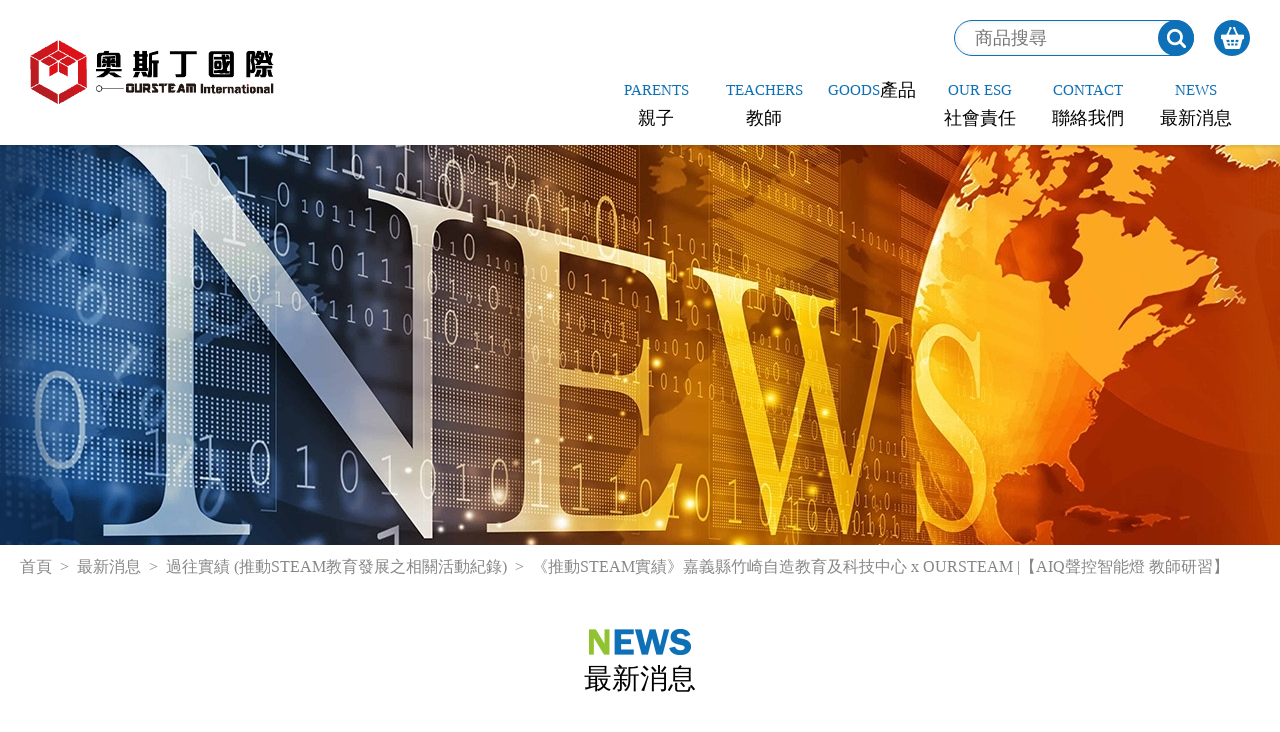

--- FILE ---
content_type: text/html; charset=utf-8
request_url: https://www.oursteam.com.tw/view-news.php?id=858
body_size: 7285
content:
<!doctype html><html><head><meta charset="utf-8"><meta http-equiv="X-UA-Compatible" content="IE=Edge, chrome=1" /><meta name="viewport" content="width=device-width, initial-scale=1.0"><meta name="format-detection" content="telephone=no"><meta http-equiv="content-language" content="zh-tw" /><meta name="COMPANY" content="奧斯丁國際" /><meta name="robots" content="all" /><meta property="og:image" content="https://www.oursteam.com.tw/meta-share-thumbnail.png" /><script>!function(f,b,e,v,n,t,s){if(f.fbq)return;n=f.fbq=function(){n.callMethod?n.callMethod.apply(n,arguments):n.queue.push(arguments)};if(!f._fbq)f._fbq=n;n.push=n;n.loaded=!0;n.version='2.0';n.queue=[];t=b.createElement(e);t.async=!0;t.src=v;s=b.getElementsByTagName(e)[0];s.parentNode.insertBefore(t,s)}(window,document,'script','https://connect.facebook.net/en_US/fbevents.js'); fbq('init', '1070930613317947');fbq('track', 'PageView');</script><noscript> <img height="1" width="1"src="https://www.facebook.com/tr?id=1070930613317947&ev=PageView&noscript=1"/></noscript><script async src="https://www.googletagmanager.com/gtag/js?id=UA-181729985-1"></script><script> window.dataLayer = window.dataLayer || []; function gtag(){dataLayer.push(arguments);} gtag('js', new Date()); gtag('config', 'UA-181729985-1');</script><meta name="description" content="奧斯丁國際有限公司為BBC micro:bit及Raspberry Pi樹莓派基金會官方授權台灣直營代理商，並同步代理經銷多項國際STEAM教育品牌商品。" /><meta name="keywords" content="奧斯丁,新版micro bit v2,micro:bit v2,raspberry pi,樹莓派,arduino,steam研習,編程教材,程式教育,官方代理,樹莓派,經銷,IOT物聯網,meta quest, arvr, vr頭盔" /><title>《推動STEAM實績》嘉義縣竹崎自造教育及科技中心 x OURSTEAM |【AIQ聲控智能燈 教師研習】|奧斯丁國際有限公司 OURSTEAM Internationl</title><meta property="og:title" content="《推動STEAM實績》嘉義縣竹崎自造教育及科技中心 x OURSTEAM |【AIQ聲控智能燈 教師研習】|奧斯丁國際有限公司 OURSTEAM Internationl" /><meta property="og:description" content="奧斯丁國際有限公司為BBC micro:bit及Raspberry Pi樹莓派基金會官方授權台灣直營代理商，並同步代理經銷多項國際STEAM教育品牌商品。" /><link rel="shortcut icon" type="image/x-icon" href="/favicon.ico" /><style type="text/css">html {line-height: 1.15; -webkit-text-size-adjust: 100%; height: 100%;max-height:auto;}body {margin: 0;}h1 { font-size: 2em; margin: 0.67em 0;}hr { box-sizing: content-box;  height: 0;  overflow: visible; }pre { font-family: monospace, monospace;  font-size: 1em; }a { background-color: transparent;}abbr[title] { border-bottom: none;  text-decoration: underline;  text-decoration: underline dotted; }b,strong { font-weight: bolder;}code,kbd,samp { font-family: monospace, monospace;  font-size: 1em; }small { font-size: 80%;}sub,sup { font-size: 75%; line-height: 0; position: relative; vertical-align: baseline;}sub { bottom: -0.25em;}sup { top: -0.5em;}img {border-style: none;height: auto;min-height: auto;max-height: auto;vertical-align: middle;}button,input,optgroup,select,textarea { font-family: inherit;  font-size: 100%;  line-height: 1.15;  margin: 0; }button,input {  overflow: visible;}button,select {  text-transform: none;}button,[type="button"],[type="reset"],[type="submit"] { -webkit-appearance: button;}button::-moz-focus-inner,[type="button"]::-moz-focus-inner,[type="reset"]::-moz-focus-inner,[type="submit"]::-moz-focus-inner { border-style: none; padding: 0;}button:-moz-focusring,[type="button"]:-moz-focusring,[type="reset"]:-moz-focusring,[type="submit"]:-moz-focusring { outline: 1px dotted ButtonText;}fieldset { padding: 0.35em 0.75em 0.625em;}legend { box-sizing: border-box;  color: inherit;  display: table;  max-width: 100%;  padding: 0;  white-space: normal; }progress { vertical-align: baseline;}textarea { overflow: auto;}[type="checkbox"],[type="radio"] { box-sizing: border-box;  padding: 0; }[type="number"]::-webkit-inner-spin-button,[type="number"]::-webkit-outer-spin-button { height: auto;}[type="search"] { -webkit-appearance: textfield;  outline-offset: -2px; }[type="search"]::-webkit-search-decoration { -webkit-appearance: none;}::-webkit-file-upload-button { -webkit-appearance: button;  font: inherit; }details { display: block;}summary { display: list-item;}template { display: none;}[hidden] { display: none;}@charset "utf-8";body {font-size: 18px;line-height: 28px;color: #494949;font-family: "Microsoft JhengHei UI", "Microsoft JhengHei", "微軟正黑體";display: flex;flex-direction: column;min-height: 100VH;overflow-y: scroll;overflow-x: hidden;-webkit-overflow-scrolling: touch;}body.lock{position: fixed;left: 0px;top: 0px;right: 0px;bottom: 0px;}body *,body *:after,body *:before{-webkit-box-sizing: border-box;-moz-box-sizing: border-box;box-sizing: border-box;max-width: 100%;}table {border-collapse: collapse;border-spacing: 0;}p, b, i, a, h1, h2{padding: 0;margin: 0;list-style: none;border-style: none;font-style: normal;border: 0px;font-weight: 400;}span{display: inline-block;}html,body{min-width:100%;}html,body,.w100,.layout-full,.article,.block-title,.layout-pn{float: left;width: 100%;}body.nav-on{overflow: hidden;}.ulbox{list-style:none;padding:0;margin:0;}.lh-1{line-height:1;}.flexbox,.layout-pn,.layout-pn .pagination,.layout-pn .pagination .num,.layout-pn .pagination .button,.nav-switch{display: flex;align-items: center;justify-content: center;flex-wrap: wrap;}.flexbox.sbet {justify-content: space-between;}.flexbox.jcs{justify-content: flex-start;}.flexbox.vttop{align-items:flex-start;align-content:flex-start;}.flexfill{flex:1;min-width: 1px;}.trans, .trans:after, .trans:before,a, a:hover, a:after, a:before,.button-hb hr, .button-hb:before, .button-hb:after{-webkit-transition: all 0.3s ease-in-out;-moz-transition: all 0.3s ease-in-out;-o-transition: all 0.3s ease-in-out;transition: all 0.3s ease-in-out;}.scrollin,.scrollin-top,.scrollin-op,.scrollin-l,.scrollin-r,.zoom-out{visibility: hidden;}.hide-ex{display: -webkit-box;-webkit-box-orient: vertical;-webkit-line-clamp: 1;overflow: hidden;text-overflow: ellipsis;}.sr-only,.visually-hidden {position: absolute;width: 1px;height: 1px;padding: 0;margin: -1px;overflow: hidden;clip: rect(0,0,0,0);border: 0;}.layout-full {min-width: 1440px;flex-shrink: 0;position: relative;z-index: 1;}.layout-center {width: 1440px;padding: 0 20px;margin: auto;}.layout-center.np{padding: 0;}.layout-full.top a,.layout-full.bottom a{text-decoration: none;}.space-top{}.layout-full.top {background-color: #FFF;height: 145px;padding-right: 30px;padding-left: 30px;box-shadow: 0 2px 3px rgba(0, 0, 0, 0.1);z-index: 5;position: sticky;left: 0px;top: 0px;}.layout-full.top .menu{display: flex;flex-direction: column;justify-content: flex-end;height: 100%;}.layout-full.top .other{margin-top: 20px;margin-bottom: auto;margin-left: auto;}.layout-full.top .other .button {float: left;background-color: #0e70b6;height: 36px;width: 36px;margin-left: 20px;border-radius: 50%;}.layout-full.top .other .button.cart{position: relative;}.layout-full.top .other .button.cart .count{font-size: 13px;line-height: 20px;color: #FFF;background-color: #91c232;height: 20px;width: 20px;text-align: center;border-radius: 50%;position: absolute;right: -3px;font-weight: bold;top: -1px;display: none;}.layout-full.top .other .search-box-outer{float: left;}.layout-full.top .other .search-box {float: left;border: 1px solid #0e70b6;height: 36px;width: 240px;border-radius: 18px;padding-left: 18px;box-shadow: inset 0 0 5px rgba(219, 219, 219, 0.75);background-color: #FFF;}.layout-full.top .other .search-box .keyword{min-width: 0;flex: 1;background-color: transparent;border: none;height: 100%;line-height: 100%;}.layout-full.top .other .search-box .send{flex-shrink: 0;margin-top: -1px;margin-right: -1px;}.search-call{display: none;}.layout-full.top .nav{margin-top: auto;margin-left: auto;}.layout-full.top .nav li,.layout-full.top .nav a{float: left;}.layout-full.top .nav > li {width: 90px;position: relative;margin-right: 9px;margin-left: 9px;}.layout-full.top .nav > li:after{content: "";background-color: #0e70b6;position: absolute;height: 3px;width: 0;bottom: 0px;left: 50%;transform: translateX(-50%);}.layout-full.top .nav > li:hover:after{width: 100%;}.layout-full.top .nav > li > a {font-size: 18px;color: #000000;padding-bottom: 13px;}.layout-full.top .nav > li > a .en{font-size: 15px;color: #0e70b6;}.layout-full.top .nav > li > a .zh{font-size: 18px;color: #000000;}.layout-full.copyright {font-size: 12px;line-height: 20px;color: #bfd9e8;background-color: #0e70b6;text-align: center;padding: 10px;}.layout-full.bottom {background-color: #f6f6f6;padding-top: 28px;padding-bottom: 28px;}.layout-center.bottom{align-items:stretch;}.layout-center.bottom .box{padding-top: 10px;padding-bottom: 10px;}.layout-center.bottom .box.a{flex-direction:column;}.layout-center.bottom .box.a .ulbox{margin-top: 18px;}.layout-center.bottom .box.a .ulbox li,.layout-center.bottom .box.a .ulbox li a{float: left;}.layout-center.bottom .box.a .ulbox li a{margin-right: 10px;margin-left: 10px;}.layout-center.bottom .box.b{font-size: 16px;color: #333333;}.layout-center.bottom .box.b .ulbox{display:flex;flex-direction:column;}.layout-center.bottom .box.b .ulbox li{line-height: 20px;margin-top: 5px;margin-bottom: 5px;}.layout-center.bottom .box.b .ulbox li img{margin-right: 15px;}.layout-center.bottom .box.b .ulbox li i{color: #0e70b6;}.layout-center.bottom .box.c {width: 33.33%;}.layout-center.bottom .box.c .top {clear: left;float: left;margin-bottom: 15px;}.layout-center.bottom .box.c .ending {clear: right;float: right;margin-top: 18px;margin-right: 40px;}.layout-center.bottom .box.c .ulbox li{float: left;margin-top: 5px;margin-bottom: 5px;line-height: 20px;font-size: 15px;color: #333333;white-space: nowrap;margin-right: 40px;}.layout-center.bottom .box.c .ulbox li img{margin-right: 10px;}.layout-center.bottom .box.c .ulbox li a{color: #333333;text-decoration: none;}.layout-center.bottom .space{width: 2px;margin-right: auto;margin-left: auto;border-right-width: 1px;border-left-width: 1px;border-right-style: solid;border-left-style: solid;border-right-color: #dbdbdb;border-left-color: #FFF;}.layout-full.banner {background-repeat: no-repeat;background-position: center center;background-size: auto 100%;height: 400px;z-index: -1;}.layout-full.middle{flex: 1 0 auto;padding-top: 10px;padding-bottom: 60px;}.breadcrumb{color: #878787;margin-bottom: 50px;font-size: 15px;line-height: 20px;}.breadcrumb li:not(:last-child):after{content: ">";float: right;margin: 0 8px;}.breadcrumb li{float: left;margin: 2px 0;color: #878787;font-size: 16px;}.breadcrumb a {color: #878787;text-decoration: none;}.block-title{margin-bottom: 40px;flex-direction:column;}.block-title .zh {font-size: 28px;line-height: 28px;color: #000;margin-top: 10px;text-align: center;}.categories{width: 320px;overflow: hidden;}.categories .top{font-size: 18px;line-height: 45px;color: #FFF;background-color: #0e70b6;padding-left: 15px;border-top-left-radius: 5px;border-top-right-radius: 5px;text-decoration: none;}.categories .switch{text-decoration: none;float: left;border: 1px solid #b2b2b2;height: 45px;min-width: 150px;color: #595757;padding-right: 15px;padding-left: 15px;border-top-left-radius: 5px;border-top-right-radius: 5px;}.categories > .ulbox{border: 1px solid #dddddd;margin-top: 5px;}.categories .ulbox li:not(:last-child){border-bottom-width: 1px;border-bottom-style: solid;border-bottom-color: #dddddd;}.categories .ulbox li a{text-decoration: none;padding: 11px 15px;font-size: 18px;color: #424242;line-height: 24px;}.categories .ulbox li a:hover,.categories .ulbox li a.selected{color: #0e70b6;background-color: #f6f6f6;}.categories .ulbox li a img{margin-top: 3px;margin-right: 10px;display: none;}.categories .ulbox li a:hover img,.categories .ulbox li a.selected img{display: block;}.categories .ulbox li a i{flex:1;}.categories .switch{width: 100%;padding-right: 20px;padding-left: 20px;color: #FFF;background-color: #0e70b6;display: none;margin: 0px;border:none;}.fill-side{flex: 1;overflow: hidden;padding-left: 40px;}.back{margin-top: 50px;}.back .button {font-size: 15px;color: #595757;text-decoration: none;height: 45px;width: 180px;border: 1px solid #dddddd;border-radius: 5px;}.back .button .fa{margin-right: 10px;}.back .button:hover{color: #FFF;background-color: #91c232;}.sidebar-events {border-radius: 5px 5px 0px 0px;position: fixed;top: 50%;transform: translateY(-50%);right: 6px;width: 110px;padding: 9px 5px;flex-direction: column;z-index: 8;}.sidebar-events .topicon {margin-bottom: 8px;}.sidebar-events .toptext {margin-bottom: 12px;text-shadow: 1px 1px 1px rgba(0,0,0,0.45);color: #FFF;font-size: 16px;font-weight: bold;line-height: 1em;}.sidebar-events .ulbox {border: 1px solid rgba(255,255,255,0.5);text-align: center;}.sidebar-events .ulbox li:not(:last-child){border-bottom: 1px solid rgba(255,255,255,0.5);}.sidebar-events .ulbox a{font-size: 16px;color: #FFF;text-decoration: none;text-shadow: 1px 1px 1px rgba(0,0,0,0.45);padding: 8px 10px;}.sidebar-events .ulbox a i{font-weight: bold;}.sidebar-events .ulbox a .title{text-shadow: 1px 1px 1px rgba(0,0,0,0.45);line-height: 22px;}.nav-switch{text-decoration: none;display: none;}.button-hb{width: 22px;display: block;}.button-hb hr,.button-hb:before,.button-hb:after {border: none;display: block;height: 2px;width: 100%;margin: 0px;padding: 0px;background-color: #FFF;border-radius: 2px;}.button-hb:before,.button-hb:after {content: '';}.button-hb hr {margin: 3px auto;}html > body.nav-on .button-hb:before {transform: translateY(5px) rotateZ(135deg);}html > body.nav-on .button-hb:after {transform: translateY(-5px) rotateZ(-135deg);}html > body.nav-on .button-hb hr {width: 0;}.layout-pn {margin-top: 30px;}.layout-pn .pagination .button {height: 30px;width: 30px;text-decoration: none;color: #595757;font-size: 15px;margin: 0 4px;border-radius: 5px;background-color: #FFFFFF;border: 1px solid #dddddd;}.layout-pn .pagination .button:hover,.layout-pn .pagination .button.selected{color: #FFF;background-color: #91c232;border: none;}.rwd-table {border-spacing: 0;border-collapse: collapse;float: left;width: 100%;}.rwd-table > tbody > tr > td{padding: 0px;}@media screen and (max-width: 1440px) {.layout-full{min-width: inherit;}.layout-center{float: left;width: 100%;}}@media screen and (max-width: 1240px) {.layout-center.bottom .space.i{display: none;}.nav-switch{display: flex;}.layout-full.top {height: 100px;padding-right: 20px;padding-left: 20px;}.layout-full.top .other{margin-top: auto;}.layout-full.top .nav{background-color: #0e70b6;position: fixed;top: 100px;right: 0px;height: calc(100VH - 100px);width: 380px;transform: translateX(380px);overflow: auto;overflow-x: hidden;padding-bottom: 120px;}body.nav-on .layout-full.top .nav{transform: translateX(0);}.layout-full.top .nav li,.layout-full.top .nav a{width: 100%;}.layout-full.top .nav > li{margin-right: 0px;margin-left: 0px;height: auto;border-bottom-width: 1px;border-bottom-style: solid;border-bottom-color: #0265a8;overflow: hidden;}.layout-full.top .nav > li > a {font-size: 18px;line-height: 50px;text-align: left;color: #FFF;justify-content: flex-start;padding: 10px 20px;}.layout-full.top .nav > li > a > i{width: 100%;margin-top: 4px;margin-bottom: 4px;line-height: 1;}.layout-full.top .nav > li > a .en,.layout-full.top .nav > li > a:hover .zh{color: #bfd9e8;}.layout-full.top .nav > li > a .zh{color: #FFF;}.layout-center.bottom{width: 900px;}.layout-center.bottom .box.a{width: 100%;margin-bottom: 30px;}.layout-center.bottom .box.c {width: 53.33%;}.layout-full.banner {height: 300px;}}@media screen and (max-width: 1040px) {.rwd-table > th{display: none;}.rwd-table > tbody > tr > td{float: left;width: 100%;display: block;}.categories:before{display: none;}.search-call{display: flex;}.layout-full.top .other .search-box-outer{width: 100%;background-color: #FFF;position: absolute;left: 0px;top: 100%;transform: translateY(10px);opacity: 0;visibility: hidden;padding: 10px 20px;box-shadow: 0 2px 3px rgba(0, 0, 0, 0.1);}.layout-full.top .other .search-box-outer.active{transform: translateY(0);opacity: 1;visibility: visible;}.layout-full.top .other .search-box {width: 100%;border-radius: 18px;}.layout-center.bottom .box.b,.layout-center.bottom .box.b .ulbox,.layout-center.bottom .box.c{width: 100%;}.layout-center.bottom .space.ii{width: 100%;border-right: none;border-left: none;height: 2px;border-top-width: 1px;border-bottom-width: 1px;border-top-style: solid;border-bottom-style: solid;border-top-color: #dbdbdb;border-bottom-color: #FFF;margin-top: 30px;margin-bottom: 30px;}.layout-full.banner {height: 240px;}.categories{width: 100%;border-radius: 5px;margin-bottom: 30px;overflow: hidden;}.categories .switch{display: flex;border-top-left-radius: 0;border-top-right-radius: 0;}.categories .top,.categories .ulbox{display: none;}.categories .switch{border-radius: 0;}.categories .switch .fa{font-size: 20px;}.categories.active {border-radius: 5px 5px 0 0;}.categories.active .switch .fa{transform: rotateX(180deg);}.categories.active .ulbox{}.fill-side{flex: none;padding-left: 0;float: left;width: 100%;}}@media screen and (max-width: 760px) {.sidebar-events{width: 80px;}.sidebar-events .toptext,.sidebar-events .ulbox a{font-size: 15px;line-height: 20px;}.sidebar-events .ulbox a{padding: 7px;}}@media screen and (max-width: 480px) {.layout-full.top {height: 60px;}.layout-full.top .nav{top: 60px;height: calc(100VH - 60px);}.layout-full.top .logo{width: 148px;}.layout-full.top .other .button {height: 32px;width: 32px;margin-left: 14px;}.layout-full.top .other .search-box {height: 32px;}.layout-full.banner {height: 180px;}.layout-full.middle{padding-bottom: 40px;}}@-webkit-keyframes slide-down { 0% { opacity: 0; -webkit-transform: translateY(-100%); } 100% { opacity: 1; -webkit-transform: translateY(0); }}@-moz-keyframes slide-down { 0% { opacity: 0; -moz-transform: translateY(-100%); } 100% { opacity: 1; -moz-transform: translateY(0); }}</style><style type="text/css">.view-top {border-bottom-width: 1px;border-bottom-style: dashed;border-bottom-color: #c6c6c6;margin-bottom: 18px;padding-bottom: 18px;}.view-top .date {background-image: url(/images/news-list-date.png);background-repeat: no-repeat;background-position: center center;background-size: cover;height: 35px;width: 150px;float: left;color: #FFF;}.view-top .header{flex: 1;color: #000000;padding-left: 26px;font-size: 17px;line-height: 20px;}@media screen and (max-width: 800px) {.view-top .header{flex: none;padding-left: 0;width: 100%;float: left;margin-top: 10px;}}</style></head><body><div class="layout-full top flexbox sbet"><a href="/" class="logo"><img src="/images/logo.png" width="244" height="65" alt="logo"></a> <div class="menu"> <div class="other"> <div class="search-box-outer trans"> <div class="search-box flexbox"> <input name="keyword" type="text" class="keyword" placeholder="商品搜尋"> <a href="javascript:;" onClick="searchSend(this);" class="button flexbox send"><img src="/images/icon-top-button-search.png" width="19" height="19" alt="icon"></a> </div> </div> <a href="javascript:;" class="button flexbox search-call"><img src="/images/icon-top-button-search.png" width="19" height="19" alt="icon"></a> <a href="/cart/step-1.php" class="button flexbox cart"><img src="/images/icon-top-button-cart.png" width="23" height="22" alt="icon"><i class="count"></i></a> <a href="javascript:;" class="button nav-switch"><i class="button-hb"><hr></i></a> </div> <ul class="nav ulbox trans"> <li class="trans"><a href="/parents.php" class="w100 flexbox"><i class="en">PARENTS</i><i class="zh">親子</i></a></li> <li class="trans"><a href="/teachers.php" class="w100 flexbox"><i class="en">TEACHERS</i><i class="zh">教師</i></a></li> <li class="trans"><a href="/goods.php" class="w100 flexbox"><i class="en">GOODS</i><i class="zh">產品</i></a></li> <li class="trans"><a href="/our-esg.php" class="w100 flexbox"><i class="en">OUR ESG</i><i class="zh">社會責任</i></a></li> <li class="trans"><a href="/contact.php" class="w100 flexbox"><i class="en">CONTACT</i><i class="zh">聯絡我們</i></a></li> <li class="trans"><a href="/news.php" class="w100 flexbox"><i class="en">NEWS</i><i class="zh">最新消息</i></a></li> </ul> </div></div><div class="layout-full banner space-top scrollin-op zoom-out" style="background-image: url(/upload/banner_news_de9a0.jpg);"></div><div class="layout-full middle"><div class="layout-center"> <ul class="breadcrumb w100 ulbox flexbox jcs"> <li class="dot scrollin-l"><a href="/">首頁</a></li> <li class="dot scrollin-l"><a href="/news.php">最新消息</a></li> <li class="dot scrollin-l"><a href="/news.php?category=7">過往實績 (推動STEAM教育發展之相關活動紀錄)</a></li> <li class="dot scrollin-l"><i>《推動STEAM實績》嘉義縣竹崎自造教育及科技中心 x OURSTEAM |【AIQ聲控智能燈 教師研習】</i></li> </ul> <div class="block-title flexbox"><img src="/images/block-title-news.png" width="102" height="26" alt="icon" class="en scrollin-r"><i class="zh scrollin-l">最新消息</i></div> <div class="view-top w100 flexbox jcs"><i class="date flexbox">2024 / 03 / 28</i><h1 class="header">《推動STEAM實績》嘉義縣竹崎自造教育及科技中心 x OURSTEAM |【AIQ聲控智能燈 教師研習】</h1></div> <div class="article"><div style="text-align: center;"><iframe allow="autoplay; clipboard-write; encrypted-media; picture-in-picture; web-share" allowfullscreen="true" frameborder="0" height="1052" scrolling="no" src="https://www.facebook.com/plugins/post.php?href=https%3A%2F%2Fwww.facebook.com%2Foursteamtw%2Fposts%2Fpfbid031iB18JXEwrqifCivTswLYWPLd3nj6bzPY32xsRWRqavX75wgYKXtRvcKZEMQof1sl&amp;width=750&amp;show_text=true&amp;height=1052&amp;appId" style="border:none;overflow:hidden" width="750"></iframe></div></div> <div class="back w100 flexbox"><a href="/news.php?category=7" class="button flexbox"><i class="fa fa-angle-left"></i>返回列表</a></div> </div></div><div class="layout-full bottom flexbox"><table align="center" class="rwd-table"><tbody><tr><td style="text-align: center; vertical-align: middle;"><img alt="logo" src="https://www.oursteam.com.tw/images/logo-b.png" style="width: 400px; height: 53px; margin-top: 15px; margin-bottom: 15px;" /><div style="text-align: center;"><a href="tel:04-2376-6276"><img alt="icon" src="https://www.oursteam.com.tw/images/icon-bottom-1.png" style="width: 32px; height: 32px; margin: 10px 15px;" /></a><a href="mailto:service@oursteam.com.tw"><img alt="icon" src="https://www.oursteam.com.tw/images/icon-bottom-2.png" style="width: 32px; height: 32px; margin: 10px 15px;" /></a><a href="https://lin.ee/sCLsImn" target="_blank"><img alt="icon" src="https://www.oursteam.com.tw/images/icon-bottom-3.png" style="width: 32px; height: 32px; margin: 10px 15px;" /></a><a href="https://www.oursteam.com.tw/contact.php"><img alt="icon" src="https://www.oursteam.com.tw/images/icon-bottom-4.png" style="width: 32px; height: 32px; margin: 10px 15px;" /></a><a href="https://www.facebook.com/oursteamtw" target="_blank"><img alt="icon" src="https://www.oursteam.com.tw/images/icon-bottom-5.png" style="border-width: 0px; border-style: solid; width: 32px; height: 32px; margin: 10px 15px;" /></a></div></td><td style="vertical-align: top; text-align: center; white-space: nowrap;"><div style="line-height:2;"><a href="https://line.me/R/ti/p/%40271tmikt" target="_blank"><img src="/upload/images/20221202_033117.png" style="width: 200px; height: 41px; margin: 10px;" /></a></div><div style="line-height: 2; text-align: left; margin-left: 40px;"><img alt="icon" height="16" src="https://www.oursteam.com.tw/images/icon-footer-1.png" style="text-align: left;" width="15" /><span style="text-align: left;">&nbsp; 電話：04-2375-3535</span><br /><img alt="icon" height="16" src="https://www.oursteam.com.tw/images/icon-footer-2.png" width="15" />&nbsp; 傳真：04-2256-9949<br /><img alt="icon" height="16" src="https://www.oursteam.com.tw/images/icon-footer-3.png" width="15" />&nbsp; 統編：90386785<br /><img alt="icon" height="16" src="https://www.oursteam.com.tw/images/icon-footer-4.png" width="15" />&nbsp; E-mail：service@oursteam.com.tw<br /><img alt="icon" height="16" src="https://www.oursteam.com.tw/images/icon-footer-5.png" width="15" />&nbsp; LINE ID：@oursteam</div></td><td style="text-align: center; vertical-align: top; white-space: nowrap;"><div style="line-height:2;"><a href="https://www.oursteam.com.tw/contact.php"><img src="/upload/images/20221202_033201.png" style="width: 200px; height: 41px; margin: 10px;" /></a></div><div style="line-height:2;"><img alt="icon" height="7" src="https://www.oursteam.com.tw/images/icon-bottom-boxc.png" width="11" />&nbsp; <a href="https://www.oursteam.com.tw/contact.php">學校機關報價</a><br /><img alt="icon" height="7" src="https://www.oursteam.com.tw/images/icon-bottom-boxc.png" width="11" />&nbsp;&nbsp;<a href="https://www.oursteam.com.tw/contact.php" onclick="window.open(this.href, '', 'resizable=no,status=no,location=no,toolbar=no,menubar=no,fullscreen=no,scrollbars=no,dependent=no'); return false;">經銷通路報價</a><br /><img alt="icon" height="7" src="https://www.oursteam.com.tw/images/icon-bottom-boxc.png" width="11" />&nbsp; <a href="https://page.line.me/271tmikt?openQrModal=true" onclick="window.open(this.href, '', 'resizable=no,status=no,location=no,toolbar=no,menubar=no,fullscreen=no,scrollbars=no,dependent=no'); return false;">客製產品規劃</a><br /><img alt="icon" height="7" src="https://www.oursteam.com.tw/images/icon-bottom-boxc.png" width="11" />&nbsp; <a href="https://www.oursteam.com.tw/view-resources.php?id=288" onclick="window.open(this.href, '', 'resizable=no,status=no,location=no,toolbar=no,menubar=no,fullscreen=no,scrollbars=no,dependent=no'); return false;">師資培訓課程</a><br /><img alt="icon" height="7" src="https://www.oursteam.com.tw/images/icon-bottom-boxc.png" width="11" />&nbsp; <a href="https://www.oursteam.com.tw/view-news.php?id=400" onclick="window.open(this.href, '', 'resizable=no,status=no,location=no,toolbar=no,menubar=no,fullscreen=no,scrollbars=no,dependent=no'); return false;">教師研習辦理</a><br /><img alt="icon" height="7" src="https://www.oursteam.com.tw/images/icon-bottom-boxc.png" width="11" />&nbsp; <a href="https://www.oursteam.com.tw/view-resources.php?id=291" onclick="window.open(this.href, '', 'resizable=no,status=no,location=no,toolbar=no,menubar=no,fullscreen=no,scrollbars=no,dependent=no'); return false;">社團營隊活動</a></div></td><td style="vertical-align: top; white-space: nowrap;"><div style="line-height: 2; text-align: center;"><img src="/upload/images/20221202_033210.png" style="width: 200px; height: 41px; margin: 10px;" /></div><div style="line-height: 2; text-align: center;"><img alt="icon" height="7" src="https://www.oursteam.com.tw/images/icon-bottom-boxc.png" width="11" />&nbsp;&nbsp;<a href="https://www.oursteam.com.tw/abouts.php">關於我們</a><br /><img alt="icon" height="7" src="https://www.oursteam.com.tw/images/icon-bottom-boxc.png" width="11" />&nbsp;&nbsp;<a href="https://www.oursteam.com.tw/products.php">代理商品</a><br /><img alt="icon" height="7" src="https://www.oursteam.com.tw/images/icon-bottom-boxc.png" width="11" />&nbsp;&nbsp;<a href="https://www.oursteam.com.tw/resources.php">教學資源</a><br /><img alt="icon" height="7" src="https://www.oursteam.com.tw/images/icon-bottom-boxc.png" width="11" />&nbsp;&nbsp;<a href="https://www.oursteam.com.tw/news.php">最新消息</a><br /><img alt="icon" height="7" src="https://www.oursteam.com.tw/images/icon-bottom-boxc.png" width="11" />&nbsp;&nbsp;<a href="https://www.oursteam.com.tw/contact.php">聯絡我們</a></div></td><td style="vertical-align: top; white-space: nowrap;"><div style="line-height: 2; text-align: center;"><img src="/upload/images/20221202_033222.png" style="width: 200px; height: 41px; margin: 10px;" /></div><div style="line-height: 2; text-align: center;"><img alt="icon" height="7" src="https://www.oursteam.com.tw/images/icon-bottom-boxc.png" width="11" />&nbsp;&nbsp;<a href="https://www.oursteam.com.tw/shopping-guide.php">購物說明</a></div><div style="line-height: 2; text-align: center;"><img alt="icon" height="7" src="https://www.oursteam.com.tw/images/icon-bottom-boxc.png" width="11" />&nbsp;&nbsp;<a href="https://www.oursteam.com.tw/cart/order-keyin.php">訂單查詢</a><br /><img alt="icon" height="7" src="https://www.oursteam.com.tw/images/icon-bottom-boxc.png" width="11" />&nbsp;&nbsp;<a href="https://www.oursteam.com.tw/cart/pay-inform.php">付款回覆</a></div></td><td style="vertical-align: bottom; text-align: center;"><img alt="Inspire every child to create" src="https://www.oursteam.com.tw/images/bottom-boxc-last.png" style="width: 243px; height: 41px; margin-top: 15px; margin-bottom: 15px;" /></td></tr></tbody></table></div><div class="layout-full copyright">Copyright © 奧斯丁國際 All Rights Reserved. </div><script type="text/javascript" src="/plugins/jquery-2.1.3.min.js"></script><script type="text/javascript" src="/plugins/fancybox/source/jquery.fancybox.pack.js?v=2.1.5"></script><script type="text/javascript" src="/plugins/fancybox/source/helpers/jquery.fancybox-buttons.js?v=1.0.5"></script><script type="text/javascript" src="/plugins/action.js?v=1671090628"></script><script async src="https://www.googletagmanager.com/gtag/js?id=G-9TDD2T4R5Y"></script><script> window.dataLayer = window.dataLayer || []; function gtag(){dataLayer.push(arguments);} gtag('js', new Date()); gtag('config', 'G-9TDD2T4R5Y');</script></body></html>

--- FILE ---
content_type: application/javascript
request_url: https://www.oursteam.com.tw/cart/extra/cart.js?_=1769468442073
body_size: 8016
content:
/*cart*/
function cart_result(value){	
	$("body").append('<div class="cart_result">'+value+'</div>').find('.cart_result').css({
		'font-size':'18px',
		'color':'#FFF',
		'background-color':'#333',
		'padding':'10px',
		'float':'right',
		'position':'fixed',
		'right': '0%',
		'top': '50%',
		'z-index':'999',
		'display': 'block'
	});
	$('.cart_result').slideUp(3000, function(){$(this).remove();});	
};
function cartCount(count){	
	var show = $('.layout-full.top .other .button.cart .count');	
	if(count != null && parseInt(count) > 0){
		show.show();
		if(show.text() == 0){
		jQuery({ Counter: 0}).animate({ Counter: count}, {
			duration: 1000,
			easing: 'swing',
			step: function () {
		  		show.text(Math.ceil(this.Counter));
			}
		});
		}
		else show.text(count);
	}
	else{		
		$.ajax({
			url: '/cart/extra/cart.action.php',         
			type: "POST",                          
			data: {"action": "count"},
			dataType: 'json',
			success: function(response) {
				if(response["result"] == 1 && response["total"] > 0){
					show.show();
					cartCount(response["total"]);				
				}
				else{ 
					return false;
				}
			}
		});
	}
}
cartCount();

/*直接購買*/
$(document).on('click', '.add-direct', function(event){
	if($(this).parent().hasClass("disable")){
		return false;
	}
	else{		
		var pid = parseInt($(this).attr('data-pid')) || 0;
		if(pid == 0){
			alert("請先選擇規格");
			return false;
		}	
		var qty = parseInt($('input:text[name="qtys"]').val()) || 0;
		$.ajax({
			url: '/cart/extra/cart.action.php',         
			type: "POST",                          
			data: {"action": "added", "pid": pid, "qty": qty},
			dataType: 'json',
			success: function(response) {
				if(response["result"] == 1){
					window.location.href = "/cart/step-1.php";
				}
				else{ 
					alert(response["info"]);
					return false;
				}			
			}
		});
	}
});
/*加入購物車*/
$(document).on('click', '.add-to-cart', function(event){
	var pid = parseInt($(this).attr('data-pid')) || 0;
	var qty = 1;
	if($('input:text[name="qtys"]').length > 0){
		qty = $('input:text[name="qtys"]').val();
	}	
	$.ajax({
		url: '/cart/extra/cart.action.php',         
		type: "POST",                          
		data: {"action": "added", "pid": pid, "qty": qty},
		dataType: 'json',
		success: function(response) {
			if(response["result"] == 1){
				cart_result('已加入購物車');
				cartCount(response["total"]);
			}
			else{ 
				alert(response["info"]);
				return false;
			}
		}
	});
	return false;
});


// svg icon
$('.svgIcon').each(function(){
	var num = $(this).attr("data-icon"),
		svg = svgIcon(num),
		color = (typeof $(this).attr("data-icon-color") != typeof undefined && $(this).attr("data-icon-color") !== false) ? $(this).attr("data-icon-color") : $(this).css("color");
		/*console.log();*/
	
	$(this).append(svg).find("path").css("fill",color);
});
function svgIcon(type){
	switch(type){
		case "1":
			return '<svg xmlns="http://www.w3.org/2000/svg" viewBox="0 0 25 16.3"><g><path d="M2.11,0H18.54A2.13,2.13,0,0,1,20,.59,1.87,1.87,0,0,1,20.65,2V2.6h-1V2a1,1,0,0,0-.31-.71,1.08,1.08,0,0,0-.76-.3H2.11a1.06,1.06,0,0,0-.75.3A1,1,0,0,0,1,2V3.31H2.92a1.55,1.55,0,0,0-.32.94V6.18H1v4.2a1,1,0,0,0,.32.71,1.06,1.06,0,0,0,.75.3H2.6v1H2.11a2.17,2.17,0,0,1-1.49-.59h0A1.92,1.92,0,0,1,0,10.38V2A1.9,1.9,0,0,1,.62.59,2.13,2.13,0,0,1,2.11,0ZM6.2,3.45a2.45,2.45,0,0,0-1.67.65h0a2.14,2.14,0,0,0-.69,1.57v8.39a2.18,2.18,0,0,0,.69,1.58h0a2.45,2.45,0,0,0,1.67.65H22.63a2.45,2.45,0,0,0,1.67-.65h0a2.19,2.19,0,0,0,.7-1.58V5.68a2.19,2.19,0,0,0-.7-1.58,2.45,2.45,0,0,0-1.67-.65Zm.64,9.11h3V14h-3V12.56Zm0-5.69V9.18h3.68V6.87ZM19.3,12.56h3V14h-3V12.56Zm-4.19,0h3V14h-3V12.56Zm-4.08,0h3V14H11V12.56Zm11.6-7.64H6.2a.85.85,0,0,0-.58.22.76.76,0,0,0-.23.54v8.39a.76.76,0,0,0,.23.54.85.85,0,0,0,.58.22H22.63a.83.83,0,0,0,.57-.22.73.73,0,0,0,.24-.54V5.68a.73.73,0,0,0-.24-.54A.83.83,0,0,0,22.63,4.92Z" style="fill-rule:evenodd"/></g></svg>';
			break;
		case "2":
			return '<svg xmlns="http://www.w3.org/2000/svg" viewBox="0 0 25 16.3"><g><path d="M10.92,11.2h5.5a2.91,2.91,0,0,1,1.38-.34,2.85,2.85,0,0,1,1.38.34h2.05V2.71A.69.69,0,0,0,21,2.2h0A.75.75,0,0,0,20.48,2H11.72a.83.83,0,0,0-.56.22h0a.73.73,0,0,0-.23.54V11.2Zm12.79-2H25v1.09H23.71V9.17Zm-.9-2.23H24.1V8H22.81V6.94Zm.78-2.19h1.29V5.83H23.59V4.75Zm-1.22-2h2V3.79h-2v7.09h.43v3.43H20.55a2.71,2.71,0,0,1-.73,1.2,3,3,0,0,1-4,0,2.71,2.71,0,0,1-.73-1.2H7.66a2.71,2.71,0,0,1-.73,1.2,3,3,0,0,1-4,0,2.8,2.8,0,0,1-.73-1.2H0V11H.66a5.73,5.73,0,0,1,.71-2,4.39,4.39,0,0,1,2-1.72L6.14,3.47l.17-.23H9.79V2.76a1.82,1.82,0,0,1,.57-1.31h0A2,2,0,0,1,11.72.91h2.85V0h9.05V1.09H21.29a1.54,1.54,0,0,1,.52.35h0a1.78,1.78,0,0,1,.56,1.26Zm-2.06,9.58a2.81,2.81,0,0,1,.32,1h1v-1Zm-5.33,1H7.74a2.66,2.66,0,0,0-.81-1.57,2.94,2.94,0,0,0-4,0,2.72,2.72,0,0,0-.81,1.57h-1V11.6l.59.06a4.94,4.94,0,0,1,.63-2A3.3,3.3,0,0,1,4,8.28l.15-.06.07-.1h5V4.32h.59v8H15.3a2.81,2.81,0,0,0-.32,1Zm3.64-.42a1.18,1.18,0,0,0-.82-.32,1.13,1.13,0,0,0-.8.32,1,1,0,0,0-.34.77,1.08,1.08,0,0,0,.34.78,1.18,1.18,0,0,0,.8.32,1.23,1.23,0,0,0,.82-.32,1.11,1.11,0,0,0,.33-.78,1.07,1.07,0,0,0-.33-.77Zm-12.89,0a1.18,1.18,0,0,0-.81-.32,1.16,1.16,0,0,0-.81.32,1,1,0,0,0-.34.77,1.08,1.08,0,0,0,.34.78,1.2,1.2,0,0,0,.81.32,1.22,1.22,0,0,0,.81-.32,1.07,1.07,0,0,0,.33-.78,1,1,0,0,0-.33-.77Zm-1-5.5H8.35v-3H6.9Z" style="fill-rule:evenodd"/></g></svg>';
			break;
		case "3":
			return '<svg xmlns="http://www.w3.org/2000/svg" viewBox="0 0 25 16.3"><g><path d="M9.4,1.87H22.31l.24.15,2.17,1.46.28.19V15H5V13.77H23.34v-9H21l0-.32.06-1.28H9.4V1.87Zm-.25,7.6v.84h8.3V9.47Zm.41-2.09v.85h8.3V7.38Zm.41-2v.84h8.3V5.4ZM2.38,8.49l2.25.45C5,8,5.4,7.12,5.72,6.26a16.21,16.21,0,0,0,1.16-5l-.34-.07H5.71L5.37,1A17.56,17.56,0,0,0,3.16,5.75c-.28.86-.54,1.78-.78,2.74ZM4.27,9.73,2.18,9.32c-.24,1-.45,2-.66,3l.27.06h.83l.27.06c.49-1,.95-1.94,1.38-2.89Zm-1,3.82.35.07.17-.35a64.63,64.63,0,0,0,3-6.79A15.8,15.8,0,0,0,8,.94V.62L7.57.54,6.82.4H6L5.24.08,4.84,0,4.62.27A17.55,17.55,0,0,0,2.09,5.55a60.94,60.94,0,0,0-1.73,7L.28,13l.42.08L0,14.28l0,.05v.05l.25,1.5,0,.14.19,0,.51.09.5.11.18,0,.12-.12L3,15l0,0v-.06l.21-1.32Zm-.58.11-.17,1.11-1,1.05-.33-.08h0l-.33-.06L.57,14.39l.56-1,1.51.3ZM23.13,4.1,21.9,3.28l0,.82Z" style="fill-rule:evenodd"/></g></svg>';
			break;
		case "4":
			return '<svg xmlns="http://www.w3.org/2000/svg" viewBox="0 0 25 16.3"><g><path d="M21.58,16.3H3.42A3.72,3.72,0,0,1,.55,15.11a2.13,2.13,0,0,1,0-2.83L9.61,1.21A3.71,3.71,0,0,1,12.5,0a3.71,3.71,0,0,1,2.89,1.21l9.09,11.07a2.15,2.15,0,0,1,0,2.83A3.72,3.72,0,0,1,21.58,16.3ZM12.5,1.78a1.9,1.9,0,0,0-1.44.54L2,13.39A.41.41,0,0,0,2,14a1.91,1.91,0,0,0,1.43.53H21.58A2,2,0,0,0,23,14a.42.42,0,0,0,0-.6L13.94,2.32A1.9,1.9,0,0,0,12.5,1.78Z"/><path d="M13.37,13.28a1.27,1.27,0,0,1-.86.32,1.34,1.34,0,0,1-.88-.32,1.1,1.1,0,0,1-.38-.88,1.12,1.12,0,0,1,.36-.84,1.29,1.29,0,0,1,1.77,0,1.09,1.09,0,0,1,.37.84A1.11,1.11,0,0,1,13.37,13.28Z"/><path d="M13.59,5.8,13.3,9a2.44,2.44,0,0,1-.21.91.65.65,0,0,1-.62.37.64.64,0,0,1-.62-.36A2.92,2.92,0,0,1,11.64,9l-.22-3.11c0-.62-.06-1-.06-1.32a1.25,1.25,0,0,1,.33-.92,1.14,1.14,0,0,1,.86-.34.89.89,0,0,1,.88.45,2.63,2.63,0,0,1,.21,1.17C13.64,5.21,13.62,5.5,13.59,5.8Z"/></g></svg>';
			break;
		case "5":
			return '<svg xmlns="http://www.w3.org/2000/svg" viewBox="0 0 25 16.3"><g><path d="M.1,12.87A3.53,3.53,0,0,0,3.7,16.3l17.78-.18A3.53,3.53,0,0,0,25,12.61l-.1-9.18A3.53,3.53,0,0,0,21.3,0L3.52.18A3.54,3.54,0,0,0,1,1.23,3.37,3.37,0,0,0,0,3.69ZM21.32,1.55a2,2,0,0,1,2,1.9s0,.65,0,1.61L1.61,5.28c0-1,0-1.61,0-1.61a1.88,1.88,0,0,1,.56-1.36,2,2,0,0,1,1.39-.58ZM1.69,12.85s0-2.38-.05-4.71l21.72-.23c0,2.34.05,4.72.05,4.72a1.94,1.94,0,0,1-1.95,1.94l-17.78.18A2,2,0,0,1,1.69,12.85Z"/><path d="M14.21,12.17a1.12,1.12,0,0,0,.34.79,1.17,1.17,0,0,0,.82.32l5.36-.06a1.12,1.12,0,0,0,1.14-1.12l0-1.81a1.07,1.07,0,0,0-.35-.78,1.09,1.09,0,0,0-.81-.32l-5.36.05a1.14,1.14,0,0,0-1.14,1.13Zm1.12-2.31,5.37,0a.54.54,0,0,1,.36.14.47.47,0,0,1,.15.35l0,1.8a.5.5,0,0,1-.5.51l-5.37.05a.54.54,0,0,1-.36-.14.47.47,0,0,1-.15-.35l0-1.8A.5.5,0,0,1,15.33,9.86Z"/><path d="M13.38,11.88v-.31l0-1.71V9.55H13L2.36,9.66H2V10l0,1.7V12h.32l10.68-.11Zm-10.7-1.6,10-.11,0,1.09-10,.11Z"/></g></svg>';
			break;	
		default:
			return false;
	}
}

--- FILE ---
content_type: application/javascript
request_url: https://www.oursteam.com.tw/plugins/action.js?v=1671090628
body_size: 5840
content:
mainBody = $("html > body");
ChangeLayout = 1040;/*變版*/
nowWidth = window.innerWidth;

(function(l){var i,s={touchend:function(){}};for(i in s)l.addEventListener(i,s)})(document);/*sticky hover fix in iOS*/

function Screen() {
    jQuery.fancybox({
        "modal" : true,
		"padding" : 10, 
		"minHeight": 1,
		"minWidth": 1,
		"scrolling": "no",
        "content" : '<div id="loading-box" style="font-size:24px;line-height:24px;white-space:nowrap;padding:0 10px;"> <i class="fa fa-refresh fa-spin"></i> </div>',
	});
}
	
/*//////////////////////Email Format/////////////////////////////////////////////////////////*/
function validEmail(v) {	
	var regex = /^([a-zA-Z0-9_.+-])+\@(([a-zA-Z0-9-])+\.)+([a-zA-Z0-9]{2,4})+$/;
  	return regex.test(v);
};

/*//////////////////////Verification Code/////////////////////////////////////////////////////////*/
function randomString() {
	var chars = "0123456789abcdefghik";
	var string_length = 5;
	var randomstring = '';
	for (var i=0; i<string_length; i++) {
		var rnum = Math.floor(Math.random() * chars.length);
		randomstring += chars.substring(rnum,rnum+1);
	}
	return randomstring;
}
var nowcodeis = randomString();
function CodeImg(var1, var2, var3, var4){
	$(var1).after('<img id="codeimg" onclick="chgcode();" src="/plugins/captcha/loadcode.php?codes='+nowcodeis+'" style="float: '+var2+';width: '+var3+';height: '+var4+';"/>');
}
function chgcode(){
	nowcodeis = randomString();
    document.getElementById('codeimg').src="/plugins/captcha/loadcode.php?codes="+nowcodeis;
}
/*//////////////////////Verification Code/////////////////////////////////////////////////////////*/

function ScrollTo(mark, backto, time){
	backto = backto || 0,
	time = time || 1000
    $('html, html > body').stop().animate({scrollTop: $(mark).offset().top - backto}, time);
}
function chkScroll(){
	if ($("body").hasClass("home")) {
		var theitem = $('body.home');
		if($(window).scrollTop() > 1)theitem.addClass("down");
		else theitem.stop().removeClass("down");
	}
}

/*MenuEvent*/
$(document).on('click', '.nav-switch', function(event){		
	var	classa = "nav-on";
	if (mainBody.hasClass(classa)) {
		mainBody.removeClass(classa);
	}
	else{
		mainBody.addClass(classa);
	}
});

var isMobile = false,
	rwdSwitch = $('.rwd-l2s-switch');
function MenuEvent(){
	isMobile = nowWidth < ChangeLayout;
	rwdSwitch.removeClass("active");
	if(nowWidth > ChangeLayout) { 
		/*remove jq style*/
		rwdSwitch.find(".tg-box").removeAttr('style');  
		$("body.nav-on").removeClass("nav-on");
		
		/*clear categories jq style*/
		$(".LReset").removeClass("active").children(".ulbox").removeAttr('style');
	}
}
function Toggle(e){	
	if (e.hasClass("active") || !e.is(":hover")) {	
		e.removeClass("active").find(".tg-box").stop().slideUp();
	}
	else{
		e.addClass("active").find(".tg-box").stop().slideDown();
	}
}
rwdSwitch
.hover(function() {
	if (!isMobile) {
		Toggle($(this));
	}
})
.click(function() {
	if (isMobile) {
		Toggle($(this));
	}
});
/*MenuEvent*/

$(document).on('click', '.categories .switch, .categories2 .switch', function(event){	
	if ($(this).parent().hasClass("active")) {	
		$(this).parent().removeClass("active").children(".ulbox").stop().slideUp();
	}
	else{
		$(this).parent().addClass("active").children(".ulbox").stop().slideDown();
	}	
});

$(document).on('click', '.search-call', function(event){	
	$(".search-box-outer").toggleClass("active");
});	

function searchSend(){
	var strings = $('input:text[name="keyword"]').val();	
	if(strings == ""){
		alert("請輸入關鍵字");
		return false;
	}
	window.location.href = "/search.php?keyword="+$.trim(strings);
	Screen();
};
$('input:text[name="keyword"]').keypress(function(e) {
	if(e.which == 13) {
		searchSend();
	}
});

$(document).ready(function() {	
	var ua = window.navigator.userAgent;
    var msie = ua.indexOf("MSIE ");
	if(typeof(Worker) === "undefined"){
		document.body.innerHTML="您的瀏覽器無法支援此網站,建議更新您的瀏覽器";
		alert("您的瀏覽器無法支援此網站,建議更新您的瀏覽器");
		return false;
	}
    if (msie > 0 || !!navigator.userAgent.match(/Trident.*rv\:11\./)){ // If Internet Explorer   
		$.get( "./plugins/warning-ie-browser.html", function(data) {
			$("body").append(data);
		});
    }
	
	function rewindow(type){
		if(type == "onresize"){
			nowWidth = window.innerWidth;
			MenuEvent();				
		}
		else if(type == "onscroll"){
			chkScroll();
		}
	};
	window.onresize = function(){rewindow('onresize');};
	window.onscroll = function(){rewindow('onscroll');};
	
	if ($("body").hasClass("home")) {
		window.onscroll = function(){rewindow('onscroll');};
		chkScroll();
	}
});

$(window).on("load", function (e) {
	$("head").append(		
		"<link rel='stylesheet' type='text/css' href='/plugins/fancybox/source/jquery.fancybox.css' />"+
		"<link rel='stylesheet' type='text/css' href='/plugins/fancybox/source/helpers/jquery.fancybox-buttons.css' />"+
		"<link rel='stylesheet' type='text/css' href='/plugins/font-awesome/css/font-awesome.css' />"
	);
	
	$(".fancybox-thumbs")
		.attr("rel", "gallery")
		.fancybox({
			arrows: false
		});			
});

/*last load*/
window.onload = function(){	
	$('img').not('#codeimg, .noauto').each(function(){
	 	$(this).css('height', 'auto');
	});
	$.getScript("/cart/extra/cart.js");
	
	if($(window).width() >= ChangeLayout){
		$.getScript("/plugins/scrollreveal.min.js", function() {
			window.sr = new ScrollReveal({
				mobile:false,
				scale: 1,
				viewFactor: 0.1,
				duration: 1000
			});		
			sr.reveal(".scrollin");
			sr.reveal(".scrollin-op", {
				scale: 0.99
			});
			sr.reveal(".scrollin-top", {
				origin: "top"
			}, 33);
			sr.reveal('.scrollin-l', {		
				origin: 'left'
			}, 50);	
			sr.reveal('.scrollin-r', {		
				origin: 'right'
			}, 50);	
			sr.reveal('.zoom-out', {
				scale: 1.1,
				duration: 1500
			}, 50);			
		});	
	}
	else{
		$(".scrollin, .scrollin-top, .scrollin-op, .scrollin-l, .scrollin-r, .zoom-out").css('visibility', 'inherit');
	}
	MenuEvent();
}